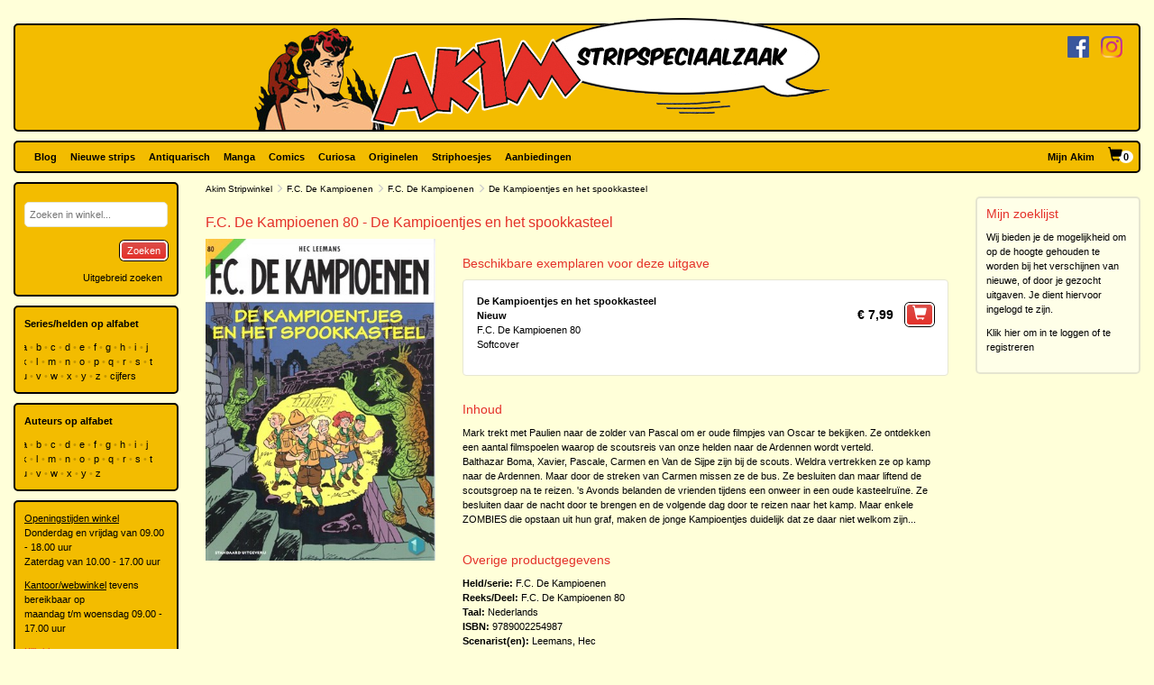

--- FILE ---
content_type: text/html; charset=utf-8
request_url: https://www.akim.nl/stripalbum/fc-de-kampioenen/80/de-kampioentjes-en-het-spookkasteel/97241
body_size: 52040
content:
<!DOCTYPE html>

<html lang="nl">
<head>
        
        <!-- Google Tag Manager -->
        <script>
window.dataLayer=window.dataLayer||[];
function gtag(){dataLayer.push(arguments);}
gtag('consent','default',{ad_storage:'denied',analytics_storage:'granted'});
(function(w,d,s,l,i){w[l]=w[l]||[];w[l].push({'gtm.start':
new Date().getTime(),event:'gtm.js'});var f=d.getElementsByTagName(s)[0],
j=d.createElement(s),dl=l!='dataLayer'?'&l='+l:'';j.async=true;j.src=
'https://www.googletagmanager.com/gtm.js?id='+i+dl;f.parentNode.insertBefore(j,f);
})(window,document,'script','dataLayer','GTM-N2T2BDK');
        </script>
        <!-- End Google Tag Manager -->
    

    <meta charset="utf-8" />
    <meta name="viewport" content="width=device-width, initial-scale=1.0, maximum-scale=1.0, user-scalable=no" />
    <meta name="keywords" content="Strip, Stripboek, Strips, Stripboeken, Stripverhalen, Stripwinkel, Stripshop, Stripalbum, Stripalbums, Softcover, Hardcover, Luxe uitgaven, Originele tekeningen, Planche original, Planche originale, Curiosa, Manga, Comics, Groningen, Graphic novel, Stripspeciaalzaak, Webwinkel, Webshop, Bestellen, Striphoesjes, Comichoesjes" />
    <meta name="description" content="Stripwinkel Akim - Online strips, comics, manga, curiosa en originele striptekeningen bestellen en kopen. Van de allernieuwste tot zeldzame tweedehandse en antiquarische stripboeken. Bezoek ook eens onze stripboekenwinkel in Groningen." />
            <link rel="canonical" href="https://www.akim.nl/stripalbum/fc-de-kampioenen/80/de-kampioentjes-en-het-spookkasteel?publicationId=97241" />
    <title>Akim Stripwinkel - F.C. De Kampioenen 80 - De Kampioentjes en het spookkasteel, Softcover (Standaard Uitgeverij)</title>

    <script src="/bundles/js/libraries?v=KZF6sDxKpCu36IF1nWzlAj61giXq7j23huJ147MRwY01"></script>

    <script src="/bundles/js/stripshop?v=tbe2sZB6jYY41kEysAE3oW5XONlIiqmxD8EWIXRouDU1"></script>

    <link href="/bundles/css?v=ZAHyiaW3glBSur1e4iAtn_Zeb9xiX6DyxKNVpfnYlxs1" rel="stylesheet"/>

    
    <link href="/bundles/css/akim?v=R95lChFDebY3Epyd4N9HTkbzcUNjvcZEKOZdxf_K6tM1" rel="stylesheet"/>


    <link rel="shortcut icon" href="/Images/Static/Akim/favicon.ico" />
    
    <script type="text/javascript">
        (function () {
            $.extend(true, {
                Stripshop: {
                    BasePath: '/',
                    Cart: null
                }
            });
        })();
    </script>

    

</head>
<body>
        
<!-- Google Tag Manager (noscript) -->
<noscript><iframe src="https://www.googletagmanager.com/ns.html?id=GTM-N2T2BDK"
height="0" width="0" style="display:none;visibility:hidden"></iframe></noscript>
<!-- End Google Tag Manager (noscript) -->
    



    

    




<div id="header">

    <div class="base-container">
    </div>

    <div class="logo-container">
        <a href="/"><img class="logo" src="/Images/Static/Akim/Akim-Logo.png" title="Stripwinkel Akim" alt="Stripwinkel Akim" /></a>
        <div class="social-media-container">
            <a href="https://www.facebook.com/StripwinkelAkim" class="social-media" target="_blank"><img src="/Images/Static/Logo-Facebook-Small.png" title="Volg ons op Facebook" alt="Volg ons op Facebook" /></a>
<a href="https://www.instagram.com/stripwinkel.akim/" class="social-media" target="_blank"><img src="/Images/Static/Logo-Instagram-Small.png" title="Volg ons op Instagram" alt="Volg ons op Instagram" /></a>

        </div>
    </div>
</div>

<div class="container-fluid">

    <div id="menu" class="row base-container">

        <div class="col-xs-12 menu-container">

            <nav class="navbar navbar-default sticky">
                <div class="navbar-header">
                    <button type="button" class="navbar-toggle" data-toggle="collapse" data-target="#shopNavBar">
                        <span class="icon-bar"></span>
                        <span class="icon-bar"></span>
                        <span class="icon-bar"></span>
                    </button>
                    <a href="/" class="hidden-sm hidden-md hidden-lg hidden-xl"><img class="logo" src="/Images/Static/Akim/Akim-Mobile-Logo.png" title="Stripwinkel Akim" alt="Stripwinkel Akim" /></a>
                    <div class="navbar-brand visible-xs">
                        <a style="margin-right:10px;" href="/Catalog/Search"><span class="glyphicon glyphicon-search"></span></a>
                        <a class="cart-summary-link" href="/Cart/CartOverview">&nbsp;</a>
                    </div>
                </div>
                <div class="collapse navbar-collapse text-center" id="shopNavBar">
                    <ul class="nav navbar-nav">
                        

    <li ><a href="/blog">Blog</a></li>
    <li ><a href="/nieuwe-strips">Nieuwe strips</a></li>
    <li ><a href="/antiquarisch">Antiquarisch</a></li>
    <li ><a href="/mangas">Manga</a></li>
    <li ><a href="/comics">Comics</a></li>
    <li ><a href="/curiosa">Curiosa</a></li>
    <li ><a href="/originelen">Originelen</a></li>
    <li ><a href="/striphoesjes">Striphoesjes</a></li>
    <li ><a href="/aanbiedingen">Aanbiedingen</a></li>


                    </ul>
                    <ul class="nav navbar-nav navbar-right">
                        <li><a href="/Account">Mijn Akim</a></li>
                        <li class="hidden-xs"><a href="/Cart/CartOverview" class="cart-summary-link">&nbsp;</a></li>
                    </ul>
                    <div class="social-media hidden-sm hidden-md hidden-lg hidden-xl">
                        <a href="https://www.facebook.com/StripwinkelAkim" class="social-media" target="_blank"><img src="/Images/Static/Logo-Facebook-Small.png" title="Volg ons op Facebook" alt="Volg ons op Facebook" /></a>
<a href="https://www.instagram.com/stripwinkel.akim/" class="social-media" target="_blank"><img src="/Images/Static/Logo-Instagram-Small.png" title="Volg ons op Instagram" alt="Volg ons op Instagram" /></a>

                    </div>
                </div>
            </nav>

        </div>

    </div>

    <div class="row">
        
        <div class="col-lg-10 col-lg-push-2 col-sm-9 col-sm-push-3">
            <div class="row">
                <div class="col-lg-10 col-lg-nested-8">

                    <div id="bread-crumbs">
                        
    <a href="/">Akim Stripwinkel</a>
    <span class="glyphicon glyphicon-menu-right"></span>
<a href="/stripheld/fc-de-kampioenen">F.C. De Kampioenen</a>        <span class="glyphicon glyphicon-menu-right"></span>
<a href="/Series/Details/424">F.C. De Kampioenen</a>            <span class="glyphicon glyphicon-menu-right"></span>
De Kampioentjes en het spookkasteel

                    </div>
                </div>
                <div class="col-lg-2 col-lg-nested-2">

                </div>
            </div>
            <div class="row">
                <div class="col-lg-10 col-lg-nested-8 col-content">
                    

                    



<h1>F.C. De Kampioenen 80 - De Kampioentjes en het spookkasteel</h1>
<div class="row object">
    <div class="col-xs-12 col-md-8 pull-right">

                        <h2>Beschikbare exemplaren voor deze uitgave</h2>

<div class="copy-list publication-copy-list">
        <div class="row copy-list-row" data-copy-entity-id="646504">
            <div class="col-xs-12">
                <div class="pull-left">
                    <strong>De Kampioentjes en het spookkasteel</strong><br />
                    <strong>Nieuw</strong>
                    <br />
                    
                        <span>F.C. De Kampioenen 80</span><br />
                        <span>
                            Softcover
                        </span>

                    <div class="copy-description">
                        
                    </div>

                </div>
                <div class="pull-right">
                        <span class="price">
                            &euro;&nbsp;7,99
                        </span>
                        <button class="margin-left-10 large" type="button" onclick="$.Stripshop.Cart.add(this, 473373, 646504);"><span class="glyphicon glyphicon-shopping-cart"></span><span class="cart-item-count"></span></button>
                </div>
            </div>
        </div>
</div>
<script type="text/javascript">
    (function () {
        $('a[data-button-type="show-hidden-gallery"]').click(function (e) {
            $(this).closest('[data-copy-entity-id]').find('[data-toggle="lightbox"]:first').ekkoLightbox();
        });
    })();
</script>            </div>

    <div class="col-xs-12 col-md-4">
        

<div id="C-21c90f7d-70d3-4f92-bf19-701955d27c08" class="lightbox-gallery">
            <img src="/Images/Dynamic/500x500/Stripshop.Publication/473373/78772-fc-de-kampioenen-80-de-kampioentjes-en-het-spookkasteel-softcover-standaard-uitgeverij.jpg" alt="F.C. De Kampioenen 80 - De Kampioentjes en het spookkasteel, Softcover (Standaard Uitgeverij)" class="object main" onclick="$('#C-21c90f7d-70d3-4f92-bf19-701955d27c08').find('a[data-img-id]').first().click()" />
        <a href="/Images/Dynamic/full/Stripshop.Publication/473373/78772-fc-de-kampioenen-80-de-kampioentjes-en-het-spookkasteel-softcover-standaard-uitgeverij.jpg"
           data-img-id="78772"
           data-toggle="lightbox"
            data-gallery="gallery-9e09beb3-062f-4acb-9b2c-ae92a11cb4c3"
           
           >
            <img src="/Images/Dynamic/120x120/Stripshop.Publication/473373/78772-fc-de-kampioenen-80-de-kampioentjes-en-het-spookkasteel-softcover-standaard-uitgeverij.jpg" alt="F.C. De Kampioenen 80 - De Kampioentjes en het spookkasteel, Softcover (Standaard Uitgeverij)" class="object thumb" />
        </a>
</div>

<div class="clear"></div>
    </div>

    <div class="col-xs-12 col-md-8 pull-right">


            <h2>Inhoud</h2>
<p>Mark trekt met Paulien naar de zolder van Pascal om er oude filmpjes van Oscar te bekijken. Ze ontdekken een aantal filmspoelen waarop de scoutsreis van onze helden naar de Ardennen wordt verteld.<br />
Balthazar Boma, Xavier, Pascale, Carmen en Van de Sijpe zijn bij de scouts. Weldra vertrekken ze op kamp naar de Ardennen. Maar door de streken van Carmen missen ze de bus. Ze besluiten dan maar liftend de scoutsgroep na te reizen. &#39;s Avonds belanden de vrienden tijdens een onweer in een oude kasteelru&iuml;ne. Ze besluiten daar de nacht door te brengen en de volgende dag door te reizen naar het kamp. Maar enkele ZOMBIES die opstaan uit hun graf, maken de jonge Kampioentjes duidelijk dat ze daar niet welkom zijn...</p>

    </div>

    <div class="col-xs-12 col-md-8 pull-right">
        <h2>Overige productgegevens</h2>

<div class="specifications">

    <span>
        <span class="specification-label">Held/serie:</span>
        <a href="/stripheld/fc-de-kampioenen">F.C. De Kampioenen</a>
    </span><br />

        <span>
            <span class="specification-label">Reeks/Deel:</span>
<a href="/Series/Details/424">F.C. De Kampioenen</a>            80
        </span><br />


            <span>
                <span class="specification-label">Taal:</span>
                Nederlands
            </span><br />
            <span>
                <span class="specification-label">ISBN:</span>
                9789002254987
            </span><br />
            <span>
            <span class="specification-label">Scenarist(en):</span>
                <a href="/auteur/hec-leemans">Leemans, Hec</a>
        </span><br />
            <span>
            <span class="specification-label">Tekenaar(s):</span>
                <a href="/auteur/hec-leemans">Leemans, Hec</a>
        </span><br />
            <span>
            <span class="specification-label">Genre(s):</span>
            <a href="/Genre/Details/2">Avontuur</a>, <a href="/Genre/Details/3">Humor</a>
        </span><br />
            <span>
            <span class="specification-label">Uitgever:</span>
            <a href="/uitgever/standaard-uitgeverij">Standaard Uitgeverij</a>
        </span><br />
</div>


    </div>

    <div class="col-xs-12 col-md-8 pull-right">

            <h2>Ook beschikbaar</h2>
<div class="copy-list album-copy-list">
        <div class="row copy-list-row">
            <div class="col-xs-12">
                <div class="pull-left">
                    <a href="/stripalbum/fc-de-kampioenen/80/de-kampioentjes-en-het-spookkasteel?publicationId=4073"><strong>De Kampioentjes en het spookkasteel</strong></a><br />
                        <strong>Tweedehands, quasi nieuwstaat</strong><br />
                    <span>F.C. De Kampioenen 80</span><br />
                    <span>
                        Softcover, Eerste druk (2014)
                    </span>
                </div>
                <div class="pull-right">
                    
        <span class="price">&euro;&nbsp;7,99</span>
            <button class="margin-left-10 large" type="button"  onclick="$.Stripshop.Cart.add(this, 22113, 22114);"><span class="glyphicon glyphicon-shopping-cart"><span class="cart-item-count"></span></span></button>

                </div>
            </div>
        </div>
</div>

    <div class="row">
        <div class="col-sm-12">
            <h2>In deze reeks</h2>
            <table class="series-more">
                    <tr>
                        <td>&bull;</td>
                        <td class="text-right">2.</td>
                        <td><a href="/stripalbum/fc-de-kampioenen/2/mijn-gedacht">Mijn gedacht!</a></td>
                    </tr>
                    <tr>
                        <td>&bull;</td>
                        <td class="text-right">3.</td>
                        <td><a href="/stripalbum/fc-de-kampioenen/3/buziness-is-buziness">Buziness is buziness </a></td>
                    </tr>
                    <tr>
                        <td>&bull;</td>
                        <td class="text-right">5.</td>
                        <td><a href="/stripalbum/fc-de-kampioenen/5/t-is-niet-waar-he">'t Is niet waar, hé?</a></td>
                    </tr>
                    <tr>
                        <td>&bull;</td>
                        <td class="text-right">6.</td>
                        <td><a href="/stripalbum/fc-de-kampioenen/6/de-dubbele-dinos">De dubbele dino's </a></td>
                    </tr>
                    <tr>
                        <td>&bull;</td>
                        <td class="text-right">7.</td>
                        <td><a href="/stripalbum/fc-de-kampioenen/7/kampioen-zijn-is-plezant">Kampioen zijn is plezant</a></td>
                    </tr>
                    <tr>
                        <td>&bull;</td>
                        <td class="text-right">10.</td>
                        <td><a href="/stripalbum/fc-de-kampioenen/10/de-ontsnapping-van-sinterklaas">De ontsnapping van Sinterklaas</a></td>
                    </tr>
                    <tr>
                        <td>&bull;</td>
                        <td class="text-right">18.</td>
                        <td><a href="/stripalbum/fc-de-kampioenen/18/de-simpele-duif">De simpele duif </a></td>
                    </tr>
                    <tr>
                        <td>&bull;</td>
                        <td class="text-right">19.</td>
                        <td><a href="/stripalbum/fc-de-kampioenen/19/supermarkske">Supermarkske </a></td>
                    </tr>
                    <tr>
                        <td>&bull;</td>
                        <td class="text-right">22.</td>
                        <td><a href="/stripalbum/fc-de-kampioenen/22/boma-in-de-coma">Boma in de coma </a></td>
                    </tr>
                    <tr>
                        <td>&bull;</td>
                        <td class="text-right">24.</td>
                        <td><a href="/stripalbum/fc-de-kampioenen/24/de-wereldkampioenen">De wereldkampioenen </a></td>
                    </tr>
                    <tr>
                        <td>&bull;</td>
                        <td class="text-right">25.</td>
                        <td><a href="/stripalbum/fc-de-kampioenen/25/sergeant-carmen">Sergeant Carmen </a></td>
                    </tr>
                    <tr>
                        <td>&bull;</td>
                        <td class="text-right">28.</td>
                        <td><a href="/stripalbum/fc-de-kampioenen/28/man-man-man">Man, man, man! </a></td>
                    </tr>
                    <tr>
                        <td>&bull;</td>
                        <td class="text-right">30.</td>
                        <td><a href="/stripalbum/fc-de-kampioenen/30/gebakken-lucht">Gebakken Lucht </a></td>
                    </tr>
                    <tr>
                        <td>&bull;</td>
                        <td class="text-right">31.</td>
                        <td><a href="/stripalbum/fc-de-kampioenen/31/kampioenen-op-wielen">Kampioenen op wielen </a></td>
                    </tr>
                    <tr>
                        <td>&bull;</td>
                        <td class="text-right">32.</td>
                        <td><a href="/stripalbum/fc-de-kampioenen/32/de-zeep-serie">De zeep-serie </a></td>
                    </tr>
                    <tr>
                        <td>&bull;</td>
                        <td class="text-right">34.</td>
                        <td><a href="/stripalbum/fc-de-kampioenen/34/supermarkske-op-de-bres">Supermarkske op de bres </a></td>
                    </tr>
                    <tr>
                        <td>&bull;</td>
                        <td class="text-right">37.</td>
                        <td><a href="/stripalbum/fc-de-kampioenen/37/kampioenen-op-latten">Kampioenen op latten </a></td>
                    </tr>
                    <tr>
                        <td>&bull;</td>
                        <td class="text-right">38.</td>
                        <td><a href="/stripalbum/fc-de-kampioenen/38/buffalo-boma">Buffalo Boma </a></td>
                    </tr>
                    <tr>
                        <td>&bull;</td>
                        <td class="text-right">39.</td>
                        <td><a href="/stripalbum/fc-de-kampioenen/39/de-vliegende-reporter">De vliegende reporter </a></td>
                    </tr>
                    <tr>
                        <td>&bull;</td>
                        <td class="text-right">43.</td>
                        <td><a href="/stripalbum/fc-de-kampioenen/43/boma-in-de-wellness">Boma in de Wellness </a></td>
                    </tr>
                    <tr>
                        <td>&bull;</td>
                        <td class="text-right">44.</td>
                        <td><a href="/stripalbum/fc-de-kampioenen/44/de-antieke-antiquair">De antieke antiquair </a></td>
                    </tr>
                    <tr>
                        <td>&bull;</td>
                        <td class="text-right">45.</td>
                        <td><a href="/stripalbum/fc-de-kampioenen/45/alle-hens-aan-dek">Alle hens aan dek </a></td>
                    </tr>
                    <tr>
                        <td>&bull;</td>
                        <td class="text-right">46.</td>
                        <td><a href="/stripalbum/fc-de-kampioenen/46/supermarkske-op-het-slechte-pad">Supermarkske op het slechte pad </a></td>
                    </tr>
                    <tr>
                        <td>&bull;</td>
                        <td class="text-right">49.</td>
                        <td><a href="/stripalbum/fc-de-kampioenen/49/de-kampioenen-in-het-circus">De kampioenen in het circus </a></td>
                    </tr>
                    <tr>
                        <td>&bull;</td>
                        <td class="text-right">50.</td>
                        <td><a href="/stripalbum/fc-de-kampioenen/50/50-kaarsjes">50 Kaarsjes </a></td>
                    </tr>
                    <tr>
                        <td>&bull;</td>
                        <td class="text-right">52.</td>
                        <td><a href="/stripalbum/fc-de-kampioenen/52/de-nies-van-de-neus">De Nies van de Neus </a></td>
                    </tr>
                    <tr>
                        <td>&bull;</td>
                        <td class="text-right">54.</td>
                        <td><a href="/stripalbum/fc-de-kampioenen/54/de-rally-van-tante-eulalie">De rally van tante Eulalie </a></td>
                    </tr>
                    <tr>
                        <td>&bull;</td>
                        <td class="text-right">56.</td>
                        <td><a href="/stripalbum/fc-de-kampioenen/56/miss-moeial">Miss Moeial</a></td>
                    </tr>
                    <tr>
                        <td>&bull;</td>
                        <td class="text-right">57.</td>
                        <td><a href="/stripalbum/fc-de-kampioenen/57/carmen-in-het-nieuw">Carmen in het nieuw</a></td>
                    </tr>
                    <tr>
                        <td>&bull;</td>
                        <td class="text-right">58.</td>
                        <td><a href="/stripalbum/fc-de-kampioenen/58/het-geheim-van-de-kampioentjes">Het geheim van de kampioentjes</a></td>
                    </tr>
                    <tr>
                        <td>&bull;</td>
                        <td class="text-right">59.</td>
                        <td><a href="/stripalbum/fc-de-kampioenen/59/de-afronaut">De afronaut</a></td>
                    </tr>
                    <tr>
                        <td>&bull;</td>
                        <td class="text-right">61.</td>
                        <td><a href="/stripalbum/fc-de-kampioenen/61/de-kampioenen-maken-ambras">De kampioenen maken ambras</a></td>
                    </tr>
                    <tr>
                        <td>&bull;</td>
                        <td class="text-right">62.</td>
                        <td><a href="/stripalbum/fc-de-kampioenen/62/oma-boma-trainer">Oma boma trainer</a></td>
                    </tr>
                    <tr>
                        <td>&bull;</td>
                        <td class="text-right">63.</td>
                        <td><a href="/stripalbum/fc-de-kampioenen/63/ddt-doet-weer-mee">DDT doet weer mee</a></td>
                    </tr>
                    <tr>
                        <td>&bull;</td>
                        <td class="text-right">64.</td>
                        <td><a href="/stripalbum/fc-de-kampioenen/64/20-jaar-later">20 jaar later</a></td>
                    </tr>
                    <tr>
                        <td>&bull;</td>
                        <td class="text-right">65.</td>
                        <td><a href="/stripalbum/fc-de-kampioenen/65/de-kampioenen-in-pampanero-luisterstrip">De kampioenen in Pampanero + luisterstrip</a></td>
                    </tr>
                    <tr>
                        <td>&bull;</td>
                        <td class="text-right">66.</td>
                        <td><a href="/stripalbum/fc-de-kampioenen/66/kampioentjes-verliefd">Kampioentjes verliefd</a></td>
                    </tr>
                    <tr>
                        <td>&bull;</td>
                        <td class="text-right">67.</td>
                        <td><a href="/stripalbum/fc-de-kampioenen/67/supermarkske-is-weer-fit">Supermarkske is weer fit</a></td>
                    </tr>
                    <tr>
                        <td>&bull;</td>
                        <td class="text-right">68.</td>
                        <td><a href="/stripalbum/fc-de-kampioenen/68/de-pil-van-pol">De pil van Pol</a></td>
                    </tr>
                    <tr>
                        <td>&bull;</td>
                        <td class="text-right">70.</td>
                        <td><a href="/stripalbum/fc-de-kampioenen/70/fernand-gaat-trouwen">Fernand gaat trouwen</a></td>
                    </tr>
                    <tr>
                        <td>&bull;</td>
                        <td class="text-right">71.</td>
                        <td><a href="/stripalbum/fc-de-kampioenen/71/de-verdwenen-kampioenen">De verdwenen kampioenen</a></td>
                    </tr>
                    <tr>
                        <td>&bull;</td>
                        <td class="text-right">72.</td>
                        <td><a href="/stripalbum/fc-de-kampioenen/72/xaverius-de-grote">Xaverius de Grote</a></td>
                    </tr>
                    <tr>
                        <td>&bull;</td>
                        <td class="text-right">73.</td>
                        <td><a href="/stripalbum/fc-de-kampioenen/73/komen-vreten">Komen vreten!</a></td>
                    </tr>
                    <tr>
                        <td>&bull;</td>
                        <td class="text-right">74.</td>
                        <td><a href="/stripalbum/fc-de-kampioenen/74/dolle-door">Dolle door</a></td>
                    </tr>
                    <tr>
                        <td>&bull;</td>
                        <td class="text-right">75.</td>
                        <td><a href="/stripalbum/fc-de-kampioenen/75/hello-poepa">Hello poepa</a></td>
                    </tr>
                    <tr>
                        <td>&bull;</td>
                        <td class="text-right">76.</td>
                        <td><a href="/stripalbum/fc-de-kampioenen/76/de-vinnige-voetballer">De Vinnige Voetballer</a></td>
                    </tr>
                    <tr>
                        <td>&bull;</td>
                        <td class="text-right">77.</td>
                        <td><a href="/stripalbum/fc-de-kampioenen/77/vijftig-tinten-paarsblauw">Vijftig tinten paarsblauw</a></td>
                    </tr>
                    <tr>
                        <td>&bull;</td>
                        <td class="text-right">79.</td>
                        <td><a href="/stripalbum/fc-de-kampioenen/79/de-kampioenen-van-de-filmset">De Kampioenen van de Filmset</a></td>
                    </tr>
                    <tr>
                        <td>&bull;</td>
                        <td class="text-right">81.</td>
                        <td><a href="/stripalbum/fc-de-kampioenen/81/de-kampioenen-in-rio">De Kampioenen in Rio</a></td>
                    </tr>
                    <tr>
                        <td>&bull;</td>
                        <td class="text-right">82.</td>
                        <td><a href="/stripalbum/fc-de-kampioenen/82/boma-op-de-klippen">Boma op de klippen</a></td>
                    </tr>
                    <tr>
                        <td>&bull;</td>
                        <td class="text-right">83.</td>
                        <td><a href="/stripalbum/fc-de-kampioenen/83/op-zoek-naar-neroke">Op zoek naar Neroke</a></td>
                    </tr>
                    <tr>
                        <td>&bull;</td>
                        <td class="text-right">84.</td>
                        <td><a href="/stripalbum/fc-de-kampioenen/84/supermarkske-bakt-ze-bruin">Supermarkske bakt ze bruin</a></td>
                    </tr>
                    <tr>
                        <td>&bull;</td>
                        <td class="text-right">85.</td>
                        <td><a href="/stripalbum/fc-de-kampioenen/85/de-corsicaanse-connectie">De Corsicaanse connectie</a></td>
                    </tr>
                    <tr>
                        <td>&bull;</td>
                        <td class="text-right">86.</td>
                        <td><a href="/stripalbum/fc-de-kampioenen/86/de-lotto-kampioen">De lotto-kampioen</a></td>
                    </tr>
                    <tr>
                        <td>&bull;</td>
                        <td class="text-right">87.</td>
                        <td><a href="/stripalbum/fc-de-kampioenen/87/ddt-op-het-witte-doek">DDT op het witte doek</a></td>
                    </tr>
                    <tr>
                        <td>&bull;</td>
                        <td class="text-right">88.</td>
                        <td><a href="/stripalbum/fc-de-kampioenen/88/de-geniale-djinn">De geniale Djinn</a></td>
                    </tr>
                    <tr>
                        <td>&bull;</td>
                        <td class="text-right">89.</td>
                        <td><a href="/stripalbum/fc-de-kampioenen/89/paniek-in-de-pussycat">Paniek in de pussycat</a></td>
                    </tr>
                    <tr>
                        <td>&bull;</td>
                        <td class="text-right">90.</td>
                        <td><a href="/stripalbum/fc-de-kampioenen/90/de-kampioentjes-maken-het-bont">De kampioentjes maken het bont</a></td>
                    </tr>
                    <tr>
                        <td>&bull;</td>
                        <td class="text-right">91.</td>
                        <td><a href="/stripalbum/fc-de-kampioenen/91/de-malle-mascotte">De malle mascotte</a></td>
                    </tr>
                    <tr>
                        <td>&bull;</td>
                        <td class="text-right">92.</td>
                        <td><a href="/stripalbum/fc-de-kampioenen/92/de-pakjesoorlog-cd">De pakjesoorlog + cd</a></td>
                    </tr>
                    <tr>
                        <td>&bull;</td>
                        <td class="text-right">93.</td>
                        <td><a href="/stripalbum/fc-de-kampioenen/93/supermarkske-is-weer-proper">Supermarkske is weer proper</a></td>
                    </tr>
                    <tr>
                        <td>&bull;</td>
                        <td class="text-right">94.</td>
                        <td><a href="/stripalbum/fc-de-kampioenen/94/de-tandartsassistente">De tandartsassistente</a></td>
                    </tr>
                    <tr>
                        <td>&bull;</td>
                        <td class="text-right">95.</td>
                        <td><a href="/stripalbum/fc-de-kampioenen/95/maurice-de-zwijger">Maurice de Zwijger</a></td>
                    </tr>
                    <tr>
                        <td>&bull;</td>
                        <td class="text-right">96.</td>
                        <td><a href="/stripalbum/fc-de-kampioenen/96/pol-en-doortje-gaan-scheiden">Pol en Doortje gaan scheiden</a></td>
                    </tr>
                    <tr>
                        <td>&bull;</td>
                        <td class="text-right">97.</td>
                        <td><a href="/stripalbum/fc-de-kampioenen/97/allemaal-cinema">Allemaal cinema!</a></td>
                    </tr>
                    <tr>
                        <td>&bull;</td>
                        <td class="text-right">98.</td>
                        <td><a href="/stripalbum/fc-de-kampioenen/98/boma-burgemeester">Boma Burgemeester</a></td>
                    </tr>
                    <tr>
                        <td>&bull;</td>
                        <td class="text-right">99.</td>
                        <td><a href="/stripalbum/fc-de-kampioenen/99/de-nieuwe-kolonel">De nieuwe kolonel</a></td>
                    </tr>
                    <tr>
                        <td>&bull;</td>
                        <td class="text-right">101.</td>
                        <td><a href="/stripalbum/fc-de-kampioenen/101/de-bucketlist-van-xavier">De bucketlist van Xavier</a></td>
                    </tr>
                    <tr>
                        <td>&bull;</td>
                        <td class="text-right">102.</td>
                        <td><a href="/stripalbum/fc-de-kampioenen/102/bibi-carmen">Bibi Carmen</a></td>
                    </tr>
                    <tr>
                        <td>&bull;</td>
                        <td class="text-right">103.</td>
                        <td><a href="/stripalbum/fc-de-kampioenen/103/de-kampioentjes-en-de-kroonprins">De Kampioentjes en de Kroonprins</a></td>
                    </tr>
                    <tr>
                        <td>&bull;</td>
                        <td class="text-right">104.</td>
                        <td><a href="/stripalbum/fc-de-kampioenen/104/vrouwen-aan-de-macht">Vrouwen aan de macht</a></td>
                    </tr>
                    <tr>
                        <td>&bull;</td>
                        <td class="text-right">105.</td>
                        <td><a href="/stripalbum/fc-de-kampioenen/105/patatten-en-saucissen">Patatten en saucissen!</a></td>
                    </tr>
                    <tr>
                        <td>&bull;</td>
                        <td class="text-right">106.</td>
                        <td><a href="/stripalbum/fc-de-kampioenen/106/de-bronzen-beker">De bronzen beker</a></td>
                    </tr>
                    <tr>
                        <td>&bull;</td>
                        <td class="text-right">107.</td>
                        <td><a href="/stripalbum/fc-de-kampioenen/107/supermarkske-en-de-zeven-dwergen">Supermarkske en de zeven dwergen</a></td>
                    </tr>
                    <tr>
                        <td>&bull;</td>
                        <td class="text-right">108.</td>
                        <td><a href="/stripalbum/fc-de-kampioenen/108/de-kampioenen-trappen-door">De Kampioenen trappen door</a></td>
                    </tr>
                    <tr>
                        <td>&bull;</td>
                        <td class="text-right">109.</td>
                        <td><a href="/stripalbum/fc-de-kampioenen/109/de-grimas-van-een-paljas">De Grimas van een Paljas</a></td>
                    </tr>
                    <tr>
                        <td>&bull;</td>
                        <td class="text-right">111.</td>
                        <td><a href="/stripalbum/fc-de-kampioenen/111/kampioenen-aan-het-front">Kampioenen aan het front</a></td>
                    </tr>
                    <tr>
                        <td>&bull;</td>
                        <td class="text-right">112.</td>
                        <td><a href="/stripalbum/fc-de-kampioenen/112/boma-in-de-val">Boma in de val</a></td>
                    </tr>
                    <tr>
                        <td>&bull;</td>
                        <td class="text-right">113.</td>
                        <td><a href="/stripalbum/fc-de-kampioenen/113/terug-naar-splotsj">Terug naar Splotsj</a></td>
                    </tr>
                    <tr>
                        <td>&bull;</td>
                        <td class="text-right">114.</td>
                        <td><a href="/stripalbum/fc-de-kampioenen/114/ginette">Ginette</a></td>
                    </tr>
                    <tr>
                        <td>&bull;</td>
                        <td class="text-right">115.</td>
                        <td><a href="/stripalbum/fc-de-kampioenen/115/gespuis-in-huis">Gespuis in huis</a></td>
                    </tr>
                    <tr>
                        <td>&bull;</td>
                        <td class="text-right">116.</td>
                        <td><a href="/stripalbum/fc-de-kampioenen/116/de-knecht-van-tante-eulalie">De knecht van tante Eulalie</a></td>
                    </tr>
                    <tr>
                        <td>&bull;</td>
                        <td class="text-right">117.</td>
                        <td><a href="/stripalbum/fc-de-kampioenen/117/de-bal-is-rond">De bal is rond</a></td>
                    </tr>
                    <tr>
                        <td>&bull;</td>
                        <td class="text-right">118.</td>
                        <td><a href="/stripalbum/fc-de-kampioenen/118/de-strijd-der-titanen">De strijd der titanen</a></td>
                    </tr>
                    <tr>
                        <td>&bull;</td>
                        <td class="text-right">119.</td>
                        <td><a href="/stripalbum/fc-de-kampioenen/119/de-duckfacekampioenen">De Duckfacekampioenen</a></td>
                    </tr>
                    <tr>
                        <td>&bull;</td>
                        <td class="text-right">120.</td>
                        <td><a href="/stripalbum/fc-de-kampioenen/120/de-snor-in-de-nor">De Snor in de nor</a></td>
                    </tr>
                    <tr>
                        <td>&bull;</td>
                        <td class="text-right">121.</td>
                        <td><a href="/stripalbum/fc-de-kampioenen/121/de-prehistorische-kampioenen">De prehistorische kampioenen</a></td>
                    </tr>
                    <tr>
                        <td>&bull;</td>
                        <td class="text-right">122.</td>
                        <td><a href="/stripalbum/fc-de-kampioenen/122/aan-zeer-scherpe-prijzen">Aan zeer scherpe prijzen</a></td>
                    </tr>
                    <tr>
                        <td>&bull;</td>
                        <td class="text-right">123.</td>
                        <td><a href="/stripalbum/fc-de-kampioenen/123/vreemde-vogels-en-verse-vis">Vreemde vogels en verse vis</a></td>
                    </tr>
                    <tr>
                        <td>&bull;</td>
                        <td class="text-right">124.</td>
                        <td><a href="/stripalbum/fc-de-kampioenen/124/kevin-de-kat">Kevin de Kat</a></td>
                    </tr>
                    <tr>
                        <td>&bull;</td>
                        <td class="text-right">125.</td>
                        <td><a href="/stripalbum/fc-de-kampioenen/125/popol-de-losbol">Popol de losbol</a></td>
                    </tr>
                    <tr>
                        <td>&bull;</td>
                        <td class="text-right">126.</td>
                        <td><a href="/stripalbum/fc-de-kampioenen/126/carmen-stelt-orde-op-zaken">Carmen stelt orde op zaken</a></td>
                    </tr>
                    <tr>
                        <td>&bull;</td>
                        <td class="text-right">127.</td>
                        <td><a href="/stripalbum/fc-de-kampioenen/127/de-geheimzinnige-dief">De geheimzinnige dief</a></td>
                    </tr>
                    <tr>
                        <td>&bull;</td>
                        <td class="text-right">128.</td>
                        <td><a href="/stripalbum/fc-de-kampioenen/128/supermarkske-kraait-victorie">Supermarkske kraait victorie</a></td>
                    </tr>
                    <tr>
                        <td>&bull;</td>
                        <td class="text-right">129.</td>
                        <td><a href="/stripalbum/fc-de-kampioenen/129/het-hoofd-van-titus">Het hoofd van Titus</a></td>
                    </tr>
                    <tr>
                        <td>&bull;</td>
                        <td class="text-right">130.</td>
                        <td><a href="/stripalbum/fc-de-kampioenen/130/xavier-rebelleert">Xavier Rebelleert</a></td>
                    </tr>
                    <tr>
                        <td>&bull;</td>
                        <td class="text-right">131.</td>
                        <td><a href="/stripalbum/fc-de-kampioenen/131/de-kampioenen-gaan-kamperen">De Kampioenen gaan kamperen</a></td>
                    </tr>
                    <tr>
                        <td>&bull;</td>
                        <td class="text-right">132.</td>
                        <td><a href="/stripalbum/fc-de-kampioenen/132/de-zussen-boma">De Zussen Boma</a></td>
                    </tr>
                    <tr>
                        <td>&bull;</td>
                        <td class="text-right">133.</td>
                        <td><a href="/stripalbum/fc-de-kampioenen/133/jim-van-de-gym">Jim van de gym</a></td>
                    </tr>
                    <tr>
                        <td>&bull;</td>
                        <td class="text-right">134.</td>
                        <td><a href="/stripalbum/fc-de-kampioenen/134/de-championettes-lossen-het-op">De Championettes lossen het op</a></td>
                    </tr>
                    <tr>
                        <td>&bull;</td>
                        <td class="text-right">135.</td>
                        <td><a href="/stripalbum/fc-de-kampioenen/135/op-reis-naar-parijs">Op reis naar Parijs</a></td>
                    </tr>
                    <tr>
                        <td>&bull;</td>
                        <td class="text-right">136.</td>
                        <td><a href="/stripalbum/fc-de-kampioenen/136/supermarkske-the-movie">Supermarkske The Movie</a></td>
                    </tr>
                    <tr>
                        <td>&bull;</td>
                        <td class="text-right">137.</td>
                        <td><a href="/stripalbum/fc-de-kampioenen/137/de-liefdesbrief">De liefdesbrief</a></td>
                    </tr>
                    <tr>
                        <td>&bull;</td>
                        <td class="text-right">138.</td>
                        <td><a href="/stripalbum/fc-de-kampioenen/138/de-jeugd-van-tegenwoordig">De jeugd van tegenwoordig</a></td>
                    </tr>
                    <tr>
                        <td>&bull;</td>
                        <td class="text-right">139.</td>
                        <td><a href="/stripalbum/fc-de-kampioenen/139/de-sjofele-sjamaan">De sjofele sjamaan</a></td>
                    </tr>
                    <tr>
                        <td>&bull;</td>
                        <td class="text-right">140.</td>
                        <td><a href="/stripalbum/fc-de-kampioenen/140/de-keizerin-van-matrakstan">De Keizerin van Matrakstan</a></td>
                    </tr>
            </table>
        </div>
            </div>
    </div>
</div>

<script type="text/javascript">
    (function () {
        $('[data-toggle="lightbox"]').click(function (e) {
            e.preventDefault();
            $(this).ekkoLightbox();
        });
    })();
</script>



                </div>
                <div class="col-lg-2 col-lg-nested-2">

<div class="base-container-light">
    <h2>Mijn zoeklijst</h2>
    <p>Wij bieden je de mogelijkheid om op de hoogte gehouden te worden bij het verschijnen van nieuwe, of door je gezocht uitgaven. Je dient hiervoor ingelogd te zijn.</p>
    <p><a href="/Account">Klik hier om in te loggen of te registreren</a></p>
</div>                </div>
            </div>
        </div>
        
        <div class="col-lg-2 col-lg-pull-10 col-sm-3 col-sm-pull-9 hidden-xs">
    <div class="base-container banner">
        

<form id="frm-f31d7178-80d0-4859-a943-acd1c0087627" action="/Catalog/SimpleSearch" method="post">
    <div class="form-group">
        <input id="keywords" name="keywords" type="text" placeholder="Zoeken in winkel..." />
    </div>
    <button class="pull-right" type="submit">Zoeken</button>
    <a class="pull-right button modest" href="/Catalog/Search">Uitgebreid zoeken</a>
</form>

<div class="clear"></div>

<script type="text/javascript">
    (function () {
        
        var $frm = $('#frm-f31d7178-80d0-4859-a943-acd1c0087627');

        $frm.submit(function () {
            var v = '';
            $frm.find('input, select').each(function () { v += $(this).val(); });
            return v != '';
        });

    })();
</script>
    </div>
    <div class="base-container banner">
        <strong>Series/helden op alfabet</strong><br />



<div class="alphabet">
        <a href="/Series/Index/a">a</a>
        <a href="/Series/Index/b">b</a>
        <a href="/Series/Index/c">c</a>
        <a href="/Series/Index/d">d</a>
        <a href="/Series/Index/e">e</a>
        <a href="/Series/Index/f">f</a>
        <a href="/Series/Index/g">g</a>
        <a href="/Series/Index/h">h</a>
        <a href="/Series/Index/i">i</a>
        <a href="/Series/Index/j">j</a>
        <a href="/Series/Index/k">k</a>
        <a href="/Series/Index/l">l</a>
        <a href="/Series/Index/m">m</a>
        <a href="/Series/Index/n">n</a>
        <a href="/Series/Index/o">o</a>
        <a href="/Series/Index/p">p</a>
        <a href="/Series/Index/q">q</a>
        <a href="/Series/Index/r">r</a>
        <a href="/Series/Index/s">s</a>
        <a href="/Series/Index/t">t</a>
        <a href="/Series/Index/u">u</a>
        <a href="/Series/Index/v">v</a>
        <a href="/Series/Index/w">w</a>
        <a href="/Series/Index/x">x</a>
        <a href="/Series/Index/y">y</a>
        <a href="/Series/Index/z">z</a>
    <a href="/Series/Index/%23">cijfers</a>
</div>
    </div>
    <div class="base-container banner">
        <strong>Auteurs op alfabet</strong><br />



<div class="alphabet">
        <a href="/Creative/Index/a">a</a>
        <a href="/Creative/Index/b">b</a>
        <a href="/Creative/Index/c">c</a>
        <a href="/Creative/Index/d">d</a>
        <a href="/Creative/Index/e">e</a>
        <a href="/Creative/Index/f">f</a>
        <a href="/Creative/Index/g">g</a>
        <a href="/Creative/Index/h">h</a>
        <a href="/Creative/Index/i">i</a>
        <a href="/Creative/Index/j">j</a>
        <a href="/Creative/Index/k">k</a>
        <a href="/Creative/Index/l">l</a>
        <a href="/Creative/Index/m">m</a>
        <a href="/Creative/Index/n">n</a>
        <a href="/Creative/Index/o">o</a>
        <a href="/Creative/Index/p">p</a>
        <a href="/Creative/Index/q">q</a>
        <a href="/Creative/Index/r">r</a>
        <a href="/Creative/Index/s">s</a>
        <a href="/Creative/Index/t">t</a>
        <a href="/Creative/Index/u">u</a>
        <a href="/Creative/Index/v">v</a>
        <a href="/Creative/Index/w">w</a>
        <a href="/Creative/Index/x">x</a>
        <a href="/Creative/Index/y">y</a>
        <a href="/Creative/Index/z">z</a>
</div>
    </div>
    <div class="base-container banner">
            <div class="user-html-content">
        <p><u>Openingstijden winkel</u><br />
Donderdag en vrijdag van 09.00 - 18.00 uur<br />
Zaterdag van&nbsp;10.00 - 17.00 uur</p>

<p><u>Kantoor/webwinkel</u> tevens bereikbaar op<br />
maandag t/m woensdag&nbsp;09.00 - 17.00 uur</p>

<p><a href="https://www.google.nl/maps/place/Ulgersmaweg+14,+9731+BS+Groningen/@53.231523,6.588707,12z/data=!4m5!3m4!1s0x47c9d29893dd8625:0x413787f1b28948a0!8m2!3d53.2313715!4d6.588607?hl=nl" target="_blank">Klik hier voor een routebeschrijving naar onze winkel</a></p>

<p>Ulgersmaweg 14<br />
9731 BS Groningen<br />
Tel. +31 (0)50 549 96 98<br />
E-mail:&nbsp;<a href="mailto:info@akim.nl">info@akim.nl</a></p>

<p><img alt="" class="img-responsive" src="/Images/Dynamic/full/fileman//Voorkant-Akim-klein-200x150.jpg" /></p>
    </div>


    </div>
        </div>
    </div>

    <div id="footerMenu" class="row">

        <div class="col-lg-2 col-md-1 hidden-sm"></div>

        <div class="col-lg-4 col-md-5 col-sm-6">
            
<ul>
        <li>
            <h2>Klantenservice</h2>
            <ul>
                    <li><a href="/klantenservice/contact">Contact</a></li>
                    <li><a href="/klantenservice/bestellen-en-betalen">Bestellen en betalen</a></li>
                    <li><a href="/klantenservice/verzendkosten">Verzendkosten</a></li>
                    <li><a href="/klantenservice/folders">Folders</a></li>
                    <li><a href="/klantenservice/stripverzameling-verkopen">Stripverzameling verkopen?</a></li>
                    <li><a href="/klantenservice/algemene-voorwaarden">Algemene voorwaarden</a></li>
                    <li><a href="/klantenservice/hoe-vind-je-wat-je-wat-je-zoekt">Hoe vind je wat je zoekt</a></li>
                    <li><a href="/klantenservice/privacyverklaring">Privacyverklaring</a></li>
                    <li><a href="/klantenservice/zoeklijst">Zoeklijst/wenslijst</a></li>
            </ul>
        </li>
        <li>
            <h2>Over ons</h2>
            <ul>
                    <li><a href="/over-ons/de-winkel">De winkel</a></li>
                    <li><a href="/over-ons/expositie/expositie">Expositie</a></li>
                    <li><a href="/over-ons/fotogalerijen">Fotogalerijen</a></li>
                    <li><a href="/over-ons/beurzen">Beurzen</a></li>
                    <li><a href="/over-ons/signeersessies/signeersessies">Signeersessies</a></li>
                    <li><a href="/over-ons/verwijzingen">Verwijzingen</a></li>
                    <li><a href="/over-ons/leukste-winkel-van-nederland/de-leukste-winkel-van-nederland">Leukste winkel van Nederland</a></li>
            </ul>
        </li>
</ul>
        </div>

        <div class="col-lg-4 col-md-5 col-sm-6">

            <ul>
                <li>
                    <h2>Akim Stripspeciaalzaak</h2>
                    <p>
                        Ulgersmaweg 14<br />
                        9731 BS Groningen
                    </p>
                    <p>
                        <span class="glyphicon glyphicon-earphone"></span> +31 (0)50 - 549 96 98<br />
                        <span class="glyphicon glyphicon-envelope"></span> <a href="mailto:info@akim.nl">info@akim.nl</a>
                    </p>
                </li>
                <li>
                    <h2>Openingstijden</h2>
                    <p class="opening-hours">
                        Do. 09:00 &#151; 18:00<br />
                        Vr. 09:00 &#151; 18:00<br />
                        Za. 10:00 &#151; 17:00<br />
                    </p>
                </li>
            </ul>

        </div>

        <div class="col-lg-2 col-md-1 hidden-sm"></div>

    </div>

    <div id="partners" class="row">
        <div class="col-xs-12">
            <ul>
                <li><img src="/Images/Static/Logo-iDEAL.png" /></li>
                <li><img src="/Images/Static/Logo-Bancontact.png" /></li>
                <li><img src="/Images/Static/Logo-PayPal.png" /></li>
                <li><img src="/Images/Static/Logo-PostNL.png" /></li>
                <li><img src="/Images/Static/Logo-DHL.png" /></li>
            </ul>
        </div>
    </div>

    <div id="footer" class="text-center">
        <p>
            <a href="/algemene-voorwaarden">Algemene voorwaarden</a> &bull;
            <a href="/privacyverklaring">Privacyverklaring</a> &bull;
            <a href="/cookies">Cookies</a>
        </p>
        copyright &copy; 2026 Stripwinkel Akim, Groningen &bull; KvK 020 48 530 &bull; BTW NL002153387B93<br />
        <div id="realisation">Trotse realisatie <a href="http://www.aspin.nl" target="_blank">Aspin</a></div>
    </div>

</div>

    <script type="text/javascript">
        (function () {
            $.Stripshop.Cart = new Cart($('a.cart-summary-link'));
        })();
    </script>

    
    


    <div style="display: none;" id="blueprint-confirm-tip" class="confirm-tip">
        <p>txt</p>
        <div class="confirm-buttons">
            <button data-button-type="confirm">Ja</button>
            <button data-button-type="cancel">Nee</button>
        </div>
    </div>

    
</body>
</html>